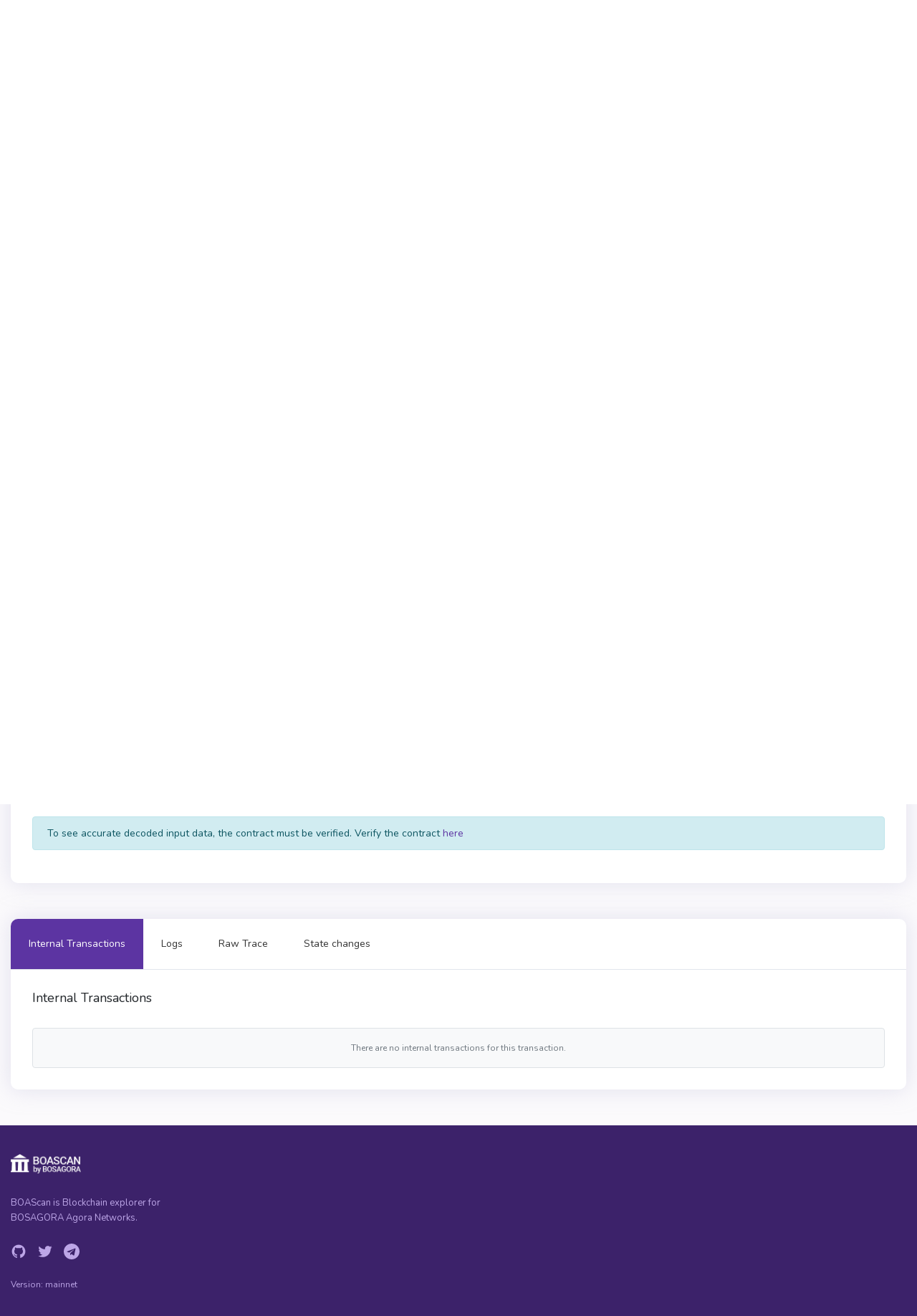

--- FILE ---
content_type: text/html; charset=utf-8
request_url: https://boascan.io/tx/0x2b837909a63630100fd3e23d06f9cf2fc07e3c5535aa043a78ea9bfd5fbb9c32/internal-transactions
body_size: 64329
content:
<!DOCTYPE html>
<html lang="en-US">
  <head>
    <meta charset="utf-8">
    <meta http-equiv="X-UA-Compatible" content="IE=edge">
    <meta name="viewport" content="width=device-width, initial-scale=1">

        <link rel="stylesheet" href="/css/app-aa95a95bf4d367014dfe802b911a298b.css?vsn=d">

    <link rel="preload" href="/js/autocomplete-5f5bbe629d71e142f70a5b68abcfda07.js?vsn=d" as="script">
    <link rel="preload" href="/images/icons/fontawesome/github-085f3d7cc061791dbc3091dd891324d0.svg?vsn=d" as="image" crossorigin>
    <link rel="preload" href="/images/icons/fontawesome/twitter-77c54a1c1b6059dd7d457930bc8d1671.svg?vsn=d" as="image" crossorigin>
    <link rel="preload" href="/images/icons/fontawesome/telegram-b3bc7d8aac69fc737afcd163f23c5dd3.svg?vsn=d" as="image" crossorigin>
    <link rel="preload" href="/images/icons/fontawesome/bar-chart-695c0e001e45371bc2aa623682ee28b4.svg?vsn=d" as="image" crossorigin>
    <link rel="preload" href="/images/icons/fontawesome/info-circle-cc526228a68f0cd74fa6c80b8924d54f.svg?vsn=d" as="image" crossorigin>
    <link rel="preload" href="/images/icons/fontawesome/tag-287add6175476b8324518840bd775fc4.svg?vsn=d" as="image" crossorigin>
    <link rel="preload" href="/css/non-critical-361fee99855ca045610f0f1079622d56.css?vsn=d" as="style" onload="this.onload=null;this.rel='stylesheet'">
    <link rel="stylesheet" href="/css/non-critical-361fee99855ca045610f0f1079622d56.css?vsn=d">

    <link rel="apple-touch-icon" sizes="180x180" href="/images/Bi-256-9b6c014e9ca0877832c7fa214328686d.png?vsn=d">
    <link rel="icon" type="image/svg+xml" sizes="32x32" href="/images/favicon-802c97ce4044921c1e9814958ce46f1f.svg?vsn=d">
    <link rel="icon" type="image/svg+xml" sizes="16x16" href="/images/favicon-802c97ce4044921c1e9814958ce46f1f.svg?vsn=d">
    <link rel="manifest" href="/manifest-b9aa277fcfc34c31db6c7a7ea3469b8c.webmanifest?vsn=d">
    <link rel="mask-icon" href="/safari-pinned-tab-90d0bb297620f535d1d6967b5f6a845f.svg?vsn=d" color="#5bbad5">
    <link rel="shortcut icon" type='image/png' href="/images/Bi-256-9b6c014e9ca0877832c7fa214328686d.png?vsn=d">
    <meta name="msapplication-TileColor" content="#7dd79f">
    <meta name="msapplication-config" content="/browserconfig-a493ba0aa0b8ec8068d786d7248bb92c.xml?vsn=d">
    <meta name="theme-color" content="#ffffff">

  <title>
Transaction 0x2b837909a63630100fd3e23d06f9cf2fc07e3c5535aa043a78ea9bfd5fbb9c32 - BOSagora mainnet BOASCAN
  </title>

  <meta name="description" content="View transaction 0x2b837909a63630100fd3e23d06f9cf2fc07e3c5535aa043a78ea9bfd5fbb9c32 on BOSagora mainnet">
  <meta name="keywords" content="Transaction 0x2b837909a63630100fd3e23d06f9cf2fc07e3c5535aa043a78ea9bfd5fbb9c32, BOSagora mainnet 0x2b837909a63630100fd3e23d06f9cf2fc07e3c5535aa043a78ea9bfd5fbb9c32">

    <script defer data-cfasync="false">
      window.localized = {
        'Blocks Indexed': 'Blocks Indexed',
        'Block Processing': 'Block Mined, awaiting import...',
        'Blocks With Internal Transactions Indexed': 'Blocks With Internal Transactions Indexed',
        'Less than': 'Less than',
        'Market Cap': 'Market Cap',
        'Price': 'Price',
        'Ether': 'BOSAGORA',
        'Tx/day': 'Tx/day'
      }
    </script>
    <!-- Global site tag (gtag.js) - Google Analytics -->
    <script async src="https://www.googletagmanager.com/gtag/js?id=G-SGLFVX2HXL"></script>
    <script>
      window.dataLayer = window.dataLayer || [];
      function gtag(){dataLayer.push(arguments);}
      gtag('js', new Date());
      gtag('config', 'G-SGLFVX2HXL');
    </script>
  </head>

  <body>
    <div class="layout-container">
      <!-- Block for passing backend runtime env variables to frontend -->
      <div id="permanent-dark-mode" class="d-none" >false</div>
      <div id="permanent-light-mode" class="d-none" >false</div>
      <div id="indexer-first-block" class="d-none" ></div>
      <input id="js-chain-id" class="d-none" value="2019" />
      <input id="js-json-rpc" class="d-none" value="" />
      <input id="js-coin-name" class="d-none" value="BOSAGORA" />
      <input id="js-re-captcha-client-key" class="d-none" value="6LdkM5ggAAAAAF5461R74wFExgDPmTHaadsaRfLK" />
      <input id="js-re-captcha-v3-client-key" class="d-none" value="" />
      <input id="js-re-captcha-disabled" class="d-none" value="false" />
      <input id="js-network-path" class="d-none" value="" />
      <!-- -->













<nav class="navbar navbar-dark navbar-expand-lg navbar-primary" data-selector="navbar" id="top-navbar">
  <div class="container-fluid navbar-container">
<a class="navbar-brand" data-test="header_logo" href="/">

        <img class="navbar-logo" id="navbar-logo" src="/images/BOASCAN@2x-ed1c3fef5e8cae51c05a4f91d4b91a50.png?vsn=d" alt="BOSagora mainnet" />



</a>
    <button class="navbar-toggler" type="button" data-toggle="collapse" data-target="#navbarSupportedContent" aria-controls="navbarSupportedContent" aria-expanded="false" aria-label="Toggle navigation">
      <span class="navbar-toggler-icon"></span>
    </button>
    <div class="collapse navbar-collapse" id="navbarSupportedContent">
      <ul class="navbar-nav">

          <li class="nav-item dropdown">
            <a class="nav-link topnav-nav-link dropdown-toggle" href="#" id="navbarBlocksDropdown" role="button" data-toggle="dropdown" aria-haspopup="true" aria-expanded="false">
              <span class="nav-link-icon">
<svg xmlns="http://www.w3.org/2000/svg" width="16" viewBox="0 0 640 512">
<path d="M579.8 267.7c56.5-56.5 56.5-148 0-204.5c-50-50-128.8-56.5-186.3-15.4l-1.6 1.1c-14.4 10.3-17.7 30.3-7.4 44.6s30.3 17.7 44.6 7.4l1.6-1.1c32.1-22.9 76-19.3 103.8 8.6c31.5 31.5 31.5 82.5 0 114L422.3 334.8c-31.5 31.5-82.5 31.5-114 0c-27.9-27.9-31.5-71.8-8.6-103.8l1.1-1.6c10.3-14.4 6.9-34.4-7.4-44.6s-34.4-6.9-44.6 7.4l-1.1 1.6C206.5 251.2 213 330 263 380c56.5 56.5 148 56.5 204.5 0L579.8 267.7zM60.2 244.3c-56.5 56.5-56.5 148 0 204.5c50 50 128.8 56.5 186.3 15.4l1.6-1.1c14.4-10.3 17.7-30.3 7.4-44.6s-30.3-17.7-44.6-7.4l-1.6 1.1c-32.1 22.9-76 19.3-103.8-8.6C74 372 74 321 105.5 289.5L217.7 177.2c31.5-31.5 82.5-31.5 114 0c27.9 27.9 31.5 71.8 8.6 103.9l-1.1 1.6c-10.3 14.4-6.9 34.4 7.4 44.6s34.4 6.9 44.6-7.4l1.1-1.6C433.5 260.8 427 182 377 132c-56.5-56.5-148-56.5-204.5 0L60.2 244.3z"/>
</svg>

              </span>
Blockchain
            </a>
            <div class="dropdown-menu" aria-labelledby="navbarBlockchainDropdown">
              <div class="nav-submenu">
                <span>
Blocks
                </span>
              </div>
<a class="dropdown-item " href="/blocks">Blocks</a>
              <div class="nav-submenu">
                <span>
Transactions
                </span>
              </div>



<a class=" dropdown-item " href="/txs">Validated</a>

<a class="border-bottom dropdown-item " data-test="pending_transactions_link" href="/pending-transactions">Pending</a>

<a class="dropdown-item border-bottom " href="/verified-contracts">Verified contracts</a>

            </div>
          </li>
          <li class="nav-item dropdown">
            <a href="#" role="button" id="navbarTokensDropdown" class="nav-link topnav-nav-link dropdown-toggle" data-toggle="dropdown" aria-haspopup="true" aria-expanded="false">
              <span class="nav-link-icon">
<?xml version="1.0"?>
<svg xmlns="http://www.w3.org/2000/svg" viewBox="0 0 24 24" enable-background="new 0 0 24 24"  width="16" height="16">
    <path fill="#A3A9B5" fill-rule="evenodd" d="M 16.5 0 C 12.357864 0 9 1.790861 9 4 C 9 6.209139 12.357864 8 16.5 8 C 20.642136 8 24 6.209139 24 4 C 24 1.790861 20.642136 0 16.5 0 z M 9.0625 5.5 C 9.0235 5.664 9 5.83 9 6 L 9 7 C 9 7.849 9.49775 8.63325 10.34375 9.28125 C 11.80575 9.57825 13.06825 10.10225 14.03125 10.78125 C 14.80225 10.92425 15.638 11 16.5 11 C 20.642 11 24 9.209 24 7 L 24 6 C 24 5.83 23.9765 5.664 23.9375 5.5 C 23.4755 7.473 20.324 9 16.5 9 C 12.676 9 9.5245 7.473 9.0625 5.5 z M 23.9375 8.5 C 23.4755 10.473 20.324 12 16.5 12 C 16.079 12 15.68325 11.9735 15.28125 11.9375 C 15.74625 12.5585 15.997 13.266 16 14 C 16.166 14.005 16.331 14 16.5 14 C 20.642 14 24 12.209 24 10 L 24 9 C 24 8.83 23.9765 8.664 23.9375 8.5 z M 7.5 10 C 3.358 10 0 11.791 0 14 C 0 16.209 3.358 18 7.5 18 C 11.642 18 15 16.209 15 14 C 15 11.791 11.642 10 7.5 10 z M 23.9375 11.5 C 23.4755 13.473 20.324 15 16.5 15 C 16.331 15 16.166 15.005 16 15 L 16 17 C 16.166 17.005 16.331 17 16.5 17 C 20.642 17 24 15.209 24 13 L 24 12 C 24 11.83 23.9765 11.664 23.9375 11.5 z M 23.9375 14.5 C 23.4755 16.473 20.324 18 16.5 18 C 16.331 18 16.166 18.005 16 18 L 16 20 C 16.166 20.005 16.331 20 16.5 20 C 20.642 20 24 18.209 24 16 L 24 15 C 24 14.83 23.9765 14.664 23.9375 14.5 z M 0.0625 15.5 C 0.0235 15.664 0 15.83 0 16 L 0 17 C 0 19.209 3.358 21 7.5 21 C 11.642 21 15 19.209 15 17 L 15 16 C 15 15.83 14.9765 15.664 14.9375 15.5 C 14.4755 17.473 11.324 19 7.5 19 C 3.676 19 0.5245 17.473 0.0625 15.5 z M 0.0625 18.5 C 0.0235 18.664 0 18.83 0 19 L 0 20 C 0 22.209 3.358 24 7.5 24 C 11.642 24 15 22.209 15 20 L 15 19 C 15 18.83 14.9765 18.664 14.9375 18.5 C 14.4755 20.473 11.324 22 7.5 22 C 3.676 22 0.5245 20.473 0.0625 18.5 z"/>
</svg>

              </span>
Tokens
            </a>
            <div class="dropdown-menu" aria-labeledby="navbarTransactionsDropdown">
<a class="dropdown-item " href="/tokens">All</a>
<a class="dropdown-item " href="/accounts">BOA</a>
            </div>
          </li>


        <li class="nav-item dropdown">
          <a class="nav-link topnav-nav-link active-icon dropdown-toggle" href="#" id="navbarDropdown" role="button" data-toggle="dropdown" aria-haspopup="true" aria-expanded="false">
            <span class="nav-link-icon">
<svg xmlns="http://www.w3.org/2000/svg" width="6" height="6" class="active-dot-icon">
    <circle cx="3" cy="3" r="3" fill="#80d6a1" />
</svg>
            </span>
BOSagora mainnet
          </a>
            <div class="dropdown-menu dropdown-menu-right" aria-labelledby="navbarDropdown">

                <a class="dropdown-item header division">Mainnets</a>

                <a class="dropdown-item" href="https://boascan.io">BOSAgora</a>



                <a class="dropdown-item header division">Testnets</a>

                <a class="dropdown-item" href="https://testnet.boascan.io">BOSagora testnet</a>



            </div>
        </li>
        <!-- Dark mode changer -->

          <button class="dark-mode-changer" id="dark-mode-changer">
            <svg xmlns="http://www.w3.org/2000/svg" width="15" height="16">
              <path fill="#9B62FF" fill-rule="evenodd" d="M14.88 11.578a.544.544 0 0 0-.599-.166 5.7 5.7 0 0 1-1.924.321c-3.259 0-5.91-2.632-5.91-5.866 0-1.947.968-3.759 2.59-4.849a.534.534 0 0 0-.225-.97A5.289 5.289 0 0 0 8.059 0C3.615 0 0 3.588 0 8s3.615 8 8.059 8c2.82 0 5.386-1.423 6.862-3.806a.533.533 0 0 0-.041-.616z"/>
            </svg>
          </button>


      </ul>
<!-- Search navbar -->
<div class="search-form d-lg-flex d-inline-block mobile-search-hide">
	<div class="input-group" style="width: 100%;" title='Search by address, token symbol name, transaction hash, or block number'>
		<div class="form-control search-control me auto mobile-search-hide">
			<input
				id="main-search-autocomplete"
				class="main-search-autocomplete"
				data-test="search_input"
				data-chain-id="2019"
				data-display-token-icons="false"
				type="text"
				tabindex="1"
			>
		</div>
		<div class="input-group-append left">
			<button class="input-group-text" id="search-icon">
<svg viewBox="0 0 16 17" xmlns="http://www.w3.org/2000/svg" width="16" height="17">
    <path fill="#7DD79F" fill-rule="evenodd" d="M15.713 15.727a.982.982 0 0 1-1.388 0l-2.289-2.29C10.773 14.403 9.213 15 7.5 15A7.5 7.5 0 1 1 15 7.5c0 1.719-.602 3.284-1.575 4.55l2.288 2.288a.983.983 0 0 1 0 1.389zM7.5 2a5.5 5.5 0 1 0 0 11 5.5 5.5 0 1 0 0-11z"/>
</svg>

			</button>
		</div>
		<div class="input-group-append right desktop-only">
			<div
			id="slash-icon"
			class="input-group-text border"
			data-placement="bottom"
			data-toggle="tooltip"
			title=""
			data-original-title='Press / and focus will be moved to the search field'
			data-template="<div class='tooltip tooltip-pale-color' role='tooltip'><div class='arrow'></div><div class='tooltip-inner'></div></div>"
			>
			/
			</div>
		</div>
	</div>
	<button class="btn btn-outline-success my-2 my-sm-0 sr-only hidden" type="submit">Search</button>
</div>
    </div>
  </div>
<!-- Search navbar -->
<div class="search-form d-lg-flex d-inline-block mobile-search-show">
	<div class="input-group" style="width: 100%;" title='Search by address, token symbol name, transaction hash, or block number'>
		<div class="form-control search-control me auto mobile-search-show">
			<input
				id="main-search-autocomplete-mobile"
				class="main-search-autocomplete"
				data-test="search_input"
				data-chain-id="2019"
				data-display-token-icons="false"
				type="text"
				tabindex="1"
			>
		</div>
		<div class="input-group-append left">
			<button class="input-group-text" id="search-icon">
<svg viewBox="0 0 16 17" xmlns="http://www.w3.org/2000/svg" width="16" height="17">
    <path fill="#7DD79F" fill-rule="evenodd" d="M15.713 15.727a.982.982 0 0 1-1.388 0l-2.289-2.29C10.773 14.403 9.213 15 7.5 15A7.5 7.5 0 1 1 15 7.5c0 1.719-.602 3.284-1.575 4.55l2.288 2.288a.983.983 0 0 1 0 1.389zM7.5 2a5.5 5.5 0 1 0 0 11 5.5 5.5 0 1 0 0-11z"/>
</svg>

			</button>
		</div>
		<div class="input-group-append right desktop-only">
			<div
			id="slash-icon"
			class="input-group-text border"
			data-placement="bottom"
			data-toggle="tooltip"
			title=""
			data-original-title='Press / and focus will be moved to the search field'
			data-template="<div class='tooltip tooltip-pale-color' role='tooltip'><div class='arrow'></div><div class='tooltip-inner'></div></div>"
			>
			/
			</div>
		</div>
	</div>
	<button class="btn btn-outline-success my-2 my-sm-0 sr-only hidden" type="submit">Search</button>
</div>
</nav>


        <p class="alert alert-info" role="alert"></p>

      <p class="alert alert-danger" role="alert"></p>
      <main class="js-ad-dependant-pt pt-5">
<section class="container">



















<script defer data-cfasync="false" src="/js/text-ad-1fad268414872f19872ee951c7f72454.js?vsn=d"></script>
<div class="ad mb-3" style="display: none;">
<span class='ad-prefix'></span>: <img class="ad-img-url" width=20 height=20 /> <b><span class="ad-name"></span></b> - <span class="ad-short-description"></span> <a class="ad-url"><b><span class="ad-cta-button"></span></a></b>
</div>
<section class="fs-14" data-page="transaction-details" data-page-transaction-hash="0x2b837909a63630100fd3e23d06f9cf2fc07e3c5535aa043a78ea9bfd5fbb9c32">
  <div class="row">
    <div class="col-md-12">
      <!-- Transaction Details -->
      <div class="card js-ad-dependant-mb-3">
        <div class="card-body">



          <h1 class="card-title">
            <div style="display: inline-block; vertical-align: bottom; line-height: 25px;">
Transaction Details





            </div>
          </h1>

          <div class="d-flex flex-row">

          </div>
          <dl class="row">
            <dt class="col-sm-3 col-lg-2 text-muted">
<span
    class="i-tooltip-2 "
    data-boundary="window"
    data-container="body"
    data-html="true"
    data-placement="top"
    data-toggle="tooltip"
    title="Unique character string (TxID) assigned to every verified transaction."
>
    <i class="fa-solid fa-circle-info"></i>
</span>
Transaction Hash
            </dt>
            <dd class="col-sm-9 col-lg-10" style="word-break: break-all;">
              <span class="transaction-details-address" data-test="transaction_detail_hash">0x2b837909a63630100fd3e23d06f9cf2fc07e3c5535aa043a78ea9bfd5fbb9c32 </span>
    <span
        aria-label='Copy Transaction Hash'
        data-clipboard-text='0x2b837909a63630100fd3e23d06f9cf2fc07e3c5535aa043a78ea9bfd5fbb9c32'
        id=''
        class="btn-copy-icon btn-copy-icon-small btn-copy-icon-custom btn-copy-icon-no-borders"
        data-placement='top'
        data-toggle='tooltip'
        title='Copy Txn Hash'
        style=''
    >
        <svg xmlns="http://www.w3.org/2000/svg" viewBox="0 0 32.5 32.5" width="32" height="32">
            <path fill-rule="evenodd" d="M23.5 20.5a1 1 0 0 1-1-1v-9h-9a1 1 0 0 1 0-2h10a1 1 0 0 1 1 1v10a1 1 0 0 1-1 1zm-3-7v10a1 1 0 0 1-1 1h-10a1 1 0 0 1-1-1v-10a1 1 0 0 1 1-1h10a1 1 0 0 1 1 1zm-2 1h-8v8h8v-8z"/>
        </svg>
    </span>
            </dd>
          </dl>
          <!-- Verify in other explorers -->
          <!-- <div>

  <div class="verify-other-explorers">
    <h2>Verify with other Explorers:</h2>
    <div class="verify-other-explorers-row">

  <a href="https://etherscan.io/tx/0x2b837909a63630100fd3e23d06f9cf2fc07e3c5535aa043a78ea9bfd5fbb9c32" class="verify-other-explorers-elem">

  <div class="exp-logo etherscan"></div>
  <div class="exp-content">
    <h3>Etherscan.io</h3>

      <div>https://etherscan.io/tx/0x2b837909a63630100fd3e23d06f9cf2fc07e3c5535aa043a78ea9bfd5fbb9c32</div>

  </div>
</a>

  <a href="https://blockchair.com/ethereum/transaction/0x2b837909a63630100fd3e23d06f9cf2fc07e3c5535aa043a78ea9bfd5fbb9c32" class="verify-other-explorers-elem">

  <div class="exp-logo blockchair"></div>
  <div class="exp-content">
    <h3>Blockchair.com</h3>

      <div>https://blockchair.com/ethereum/transaction/0x2b837909a63630100fd3e23d06f9cf2fc07e3c5535aa043a78ea9bfd5fbb9c32</div>

  </div>
</a>

  <a href="https://www.etherchain.org/tx/0x2b837909a63630100fd3e23d06f9cf2fc07e3c5535aa043a78ea9bfd5fbb9c32" class="verify-other-explorers-elem">

  <div class="exp-logo etherchain"></div>
  <div class="exp-content">
    <h3>Etherchain.org</h3>

      <div>https://www.etherchain.org/tx/0x2b837909a63630100fd3e23d06f9cf2fc07e3c5535aa043a78ea9bfd5fbb9c32</div>

  </div>
</a>
      <a href="#" class="verify-other-explorers-more" data-toggle="modal" data-target="#explorersModal">
        <span data-toggle="tooltip" data-placement="top" data-original-title="Explorers"></span>
        <svg xmlns="http://www.w3.org/2000/svg" width="18" height="4">
            <path fill="#49A2EE" fill-rule="evenodd" d="M16 4a2 2 0 1 1-.001-3.999A2 2 0 0 1 16 4zM9 4A2 2 0 1 1 8.999.001 2 2 0 0 1 9 4zM2 4A2 2 0 1 1 1.999.001 2 2 0 0 1 2 4z" />
        </svg>
      </a>
    </div>
  </div>

  <div class="modal fade" tabindex="-1" role="dialog" id="explorersModal">
    <div class="modal-dialog verify-other-explorers-dialog" role="document">
      <div class="modal-content">
        <div class="modal-header">
          <h5 class="modal-title">Verify with other Explorers</h5>
          <button type="button" class="close" data-dismiss="modal" aria-label="Close">
            <span aria-hidden="true">&times;</span>
          </button>
        </div>
        <div class="modal-body">
          <div class="verify-other-explorers-table">
<div class="verify-other-explorers-modal-row">
  <div class="verify-other-explorers-cell left">
    <span class="exp-logo">
Etherscan.io
    </span>
  </div>
  <div class="verify-other-explorers-cell">
    <span class='link'>

<a href="https://etherscan.io/tx/0x2b837909a63630100fd3e23d06f9cf2fc07e3c5535aa043a78ea9bfd5fbb9c32">https://etherscan.io/t...</a>

    </span>
  </div>
</div>
<div class="verify-other-explorers-modal-row">
  <div class="verify-other-explorers-cell left">
    <span class="exp-logo">
Blockchair.com
    </span>
  </div>
  <div class="verify-other-explorers-cell">
    <span class='link'>

<a href="https://blockchair.com/ethereum/transaction/0x2b837909a63630100fd3e23d06f9cf2fc07e3c5535aa043a78ea9bfd5fbb9c32">https://blockchair.com...</a>

    </span>
  </div>
</div>
<div class="verify-other-explorers-modal-row">
  <div class="verify-other-explorers-cell left">
    <span class="exp-logo">
Etherchain.org
    </span>
  </div>
  <div class="verify-other-explorers-cell">
    <span class='link'>

<a href="https://www.etherchain.org/tx/0x2b837909a63630100fd3e23d06f9cf2fc07e3c5535aa043a78ea9bfd5fbb9c32">https://www.etherchain...</a>

    </span>
  </div>
</div>
          </div>
        </div>
      </div>
    </div>
  </div>

</div>
 -->
          <!-- Result -->
          <dl class="row">
            <dt class="col-sm-3 col-lg-2 text-muted">
<span
    class="i-tooltip-2 "
    data-boundary="window"
    data-container="body"
    data-html="true"
    data-placement="top"
    data-toggle="tooltip"
    title="Current transaction state: Success, Failed (Error), or Pending (In Process)"
>
    <i class="fa-solid fa-circle-info"></i>
</span>
Result
            </dt>
            <dd class="col-sm-9 col-lg-10">

              <span class="mr-4" data-transaction-status="Success">
        <i style="color: #20b760;" class="fa-regular fa-circle-check"></i>
Success</span>
            </dd>
          </dl>
          <!-- Status -->
          <dl class="row">
            <dt class="col-sm-3 col-lg-2 text-muted">
<span
    class="i-tooltip-2 "
    data-boundary="window"
    data-container="body"
    data-html="true"
    data-placement="top"
    data-toggle="tooltip"
    title="The status of the transaction: Confirmed or Unconfirmed."
>
    <i class="fa-solid fa-circle-info"></i>
</span>
Status
            </dt>
            <dd class="col-sm-9 col-lg-10">


              <span class="mr-4">
                <span data-transaction-status="Confirmed">

<div class="bs-label success large">
Confirmed
</div></span>


                  <span class="bs-label large ml-2 confirmations-label">Confirmed by <span data-selector="block-confirmations">7,634,039</span> </span>

              </span>
            </dd>
          </dl>
          <!-- Revert reason -->

          <!-- Block -->
          <dl class="row">
            <dt class="col-sm-3 col-lg-2 text-muted">
<span
    class="i-tooltip-2 "
    data-boundary="window"
    data-container="body"
    data-html="true"
    data-placement="top"
    data-toggle="tooltip"
    title="Block number containing the transaction."
>
    <i class="fa-solid fa-circle-info"></i>
</span>
Block</dt>
            <dd class="col-sm-9 col-lg-10" data-selector="block-number">

<a class="transaction__link" href="/block/1456678">1456678</a>

            </dd>
          </dl>
          <!-- Timestamp -->

            <dl class="row">
              <dt class="col-sm-3 col-lg-2 text-muted">
<span
    class="i-tooltip-2 "
    data-boundary="window"
    data-container="body"
    data-html="true"
    data-placement="top"
    data-toggle="tooltip"
    title="Date &amp; time of transaction inclusion, including length of time for confirmation."
>
    <i class="fa-solid fa-circle-info"></i>
</span>
Timestamp
              </dt>
              <dd class="col-sm-9 col-lg-10" data-selector="block-timestamp">
                <i class="fa-regular fa-clock"></i>
                <span>
                  <span data-from-now="2023-02-18T16:33:17.000000Z"></span>
                </span>

                    | Confirmed within &lt;= 12.121 seconds

              </dd>
            </dl>

          <!-- Transaction Action -->


          <!-- From -->
          <dl class="row">
            <dt class="col-sm-3 col-lg-2 text-muted">
<span
    class="i-tooltip-2 "
    data-boundary="window"
    data-container="body"
    data-html="true"
    data-placement="top"
    data-toggle="tooltip"
    title="Address (external or contract) sending the transaction."
>
    <i class="fa-solid fa-circle-info"></i>
</span>
From</dt>
            <dd class="col-sm-9 col-lg-10">


<a data-test="address_hash_link" href="/address/0xc2679f1322936E7B1c0F4b0Ac707B111c65F94ab">
<span class="" data-address-hash="0xc2679f1322936E7B1c0F4b0Ac707B111c65F94ab">


      <span class="d-none d-md-none d-xl-inline">0xc2679f1322936E7B1c0F4b0Ac707B111c65F94ab</span>
      <span class="d-md-inline-block d-xl-none">0xc2679f–5f94ab</span>


</span>

</a>





    <span
        aria-label='Copy From Address'
        data-clipboard-text='0xc2679f1322936E7B1c0F4b0Ac707B111c65F94ab'
        id=''
        class="btn-copy-icon btn-copy-icon-small btn-copy-icon-custom btn-copy-icon-no-borders"
        data-placement='top'
        data-toggle='tooltip'
        title='Copy From Address'
        style=''
    >
        <svg xmlns="http://www.w3.org/2000/svg" viewBox="0 0 32.5 32.5" width="32" height="32">
            <path fill-rule="evenodd" d="M23.5 20.5a1 1 0 0 1-1-1v-9h-9a1 1 0 0 1 0-2h10a1 1 0 0 1 1 1v10a1 1 0 0 1-1 1zm-3-7v10a1 1 0 0 1-1 1h-10a1 1 0 0 1-1-1v-10a1 1 0 0 1 1-1h10a1 1 0 0 1 1 1zm-2 1h-8v8h8v-8z"/>
        </svg>
    </span>
            </dd>
          </dl>
          <!-- To -->


          <dl class="row">
            <dt class="col-sm-3 col-lg-2 text-muted">
<span
    class="i-tooltip-2 "
    data-boundary="window"
    data-container="body"
    data-html="true"
    data-placement="top"
    data-toggle="tooltip"
    title="Address (external or contract) receiving the transaction."
>
    <i class="fa-solid fa-circle-info"></i>
</span>

Interacted With (To)

            </dt>
            <dd class="col-sm-9 col-lg-10">



<a data-test="address_hash_link" href="/address/0xC26Dd0f6e94afE288a2dd5D300F4dDaA0D93D9CB">
<span class="contract-address" data-address-hash="0xC26Dd0f6e94afE288a2dd5D300F4dDaA0D93D9CB">


      <span class="d-none d-md-none d-xl-inline">0xC26Dd0f6e94afE288a2dd5D300F4dDaA0D93D9CB</span>
      <span class="d-md-inline-block d-xl-none">0xc26dd0–93d9cb</span>


</span>

</a>





    <span
        aria-label='Copy To Address'
        data-clipboard-text='0xC26Dd0f6e94afE288a2dd5D300F4dDaA0D93D9CB'
        id=''
        class="btn-copy-icon btn-copy-icon-small btn-copy-icon-custom btn-copy-icon-no-borders"
        data-placement='top'
        data-toggle='tooltip'
        title='Copy To Address'
        style=''
    >
        <svg xmlns="http://www.w3.org/2000/svg" viewBox="0 0 32.5 32.5" width="32" height="32">
            <path fill-rule="evenodd" d="M23.5 20.5a1 1 0 0 1-1-1v-9h-9a1 1 0 0 1 0-2h10a1 1 0 0 1 1 1v10a1 1 0 0 1-1 1zm-3-7v10a1 1 0 0 1-1 1h-10a1 1 0 0 1-1-1v-10a1 1 0 0 1 1-1h10a1 1 0 0 1 1 1zm-2 1h-8v8h8v-8z"/>
        </svg>
    </span>

            </dd>
          </dl>


          <!-- Value -->
          <dl class="row">
            <dt class="col-sm-3 col-lg-2 text-muted">
<span
    class="i-tooltip-2 "
    data-boundary="window"
    data-container="body"
    data-html="true"
    data-placement="top"
    data-toggle="tooltip"
    title="Value sent in the native token (and USD) if applicable."
>
    <i class="fa-solid fa-circle-info"></i>
</span>
Value
            </dt>
            <dd class="col-sm-9 col-lg-10"> 40,000 BOSAGORA

            </dd>
          </dl>
          <!-- Transaction Fee -->
          <dl class="row">
            <dt class="col-sm-3 col-lg-2 text-muted">
<span
    class="i-tooltip-2 "
    data-boundary="window"
    data-container="body"
    data-html="true"
    data-placement="top"
    data-toggle="tooltip"
    title="Total transaction fee."
>
    <i class="fa-solid fa-circle-info"></i>
</span>
Transaction Fee
            </dt>
            <dd class="col-sm-9 col-lg-10">
0.000143959500671811 BOSAGORA

            </dd>
          </dl>
          <!-- Gas Price -->
          <dl class="row">
            <dt class="col-sm-3 col-lg-2 text-muted">
<span
    class="i-tooltip-2 "
    data-boundary="window"
    data-container="body"
    data-html="true"
    data-placement="top"
    data-toggle="tooltip"
    title="Price per unit of gas specified by the sender. Higher gas prices can prioritize transaction inclusion during times of high usage."
>
    <i class="fa-solid fa-circle-info"></i>
</span>
Gas Price
            </dt>
            <dd class="col-sm-9 col-lg-10"> 1.500000007 Gwei </dd>
          </dl>

            <dl class="row">
              <dt class="col-sm-3 col-lg-2 text-muted">
<span
    class="i-tooltip-2 "
    data-boundary="window"
    data-container="body"
    data-html="true"
    data-placement="top"
    data-toggle="tooltip"
    title="Transaction type, introduced in EIP-2718."
>
    <i class="fa-solid fa-circle-info"></i>
</span>
Transaction Type
              </dt>
              <dd class="col-sm-9 col-lg-10"> 2 (EIP-1559) </dd>
            </dl>

          <hr>
          <!-- Gas Limit -->
          <dl class="row">
            <dt class="col-sm-3 col-lg-2 text-muted">
<span
    class="i-tooltip-2 "
    data-boundary="window"
    data-container="body"
    data-html="true"
    data-placement="top"
    data-toggle="tooltip"
    title="Maximum gas amount approved for the transaction."
>
    <i class="fa-solid fa-circle-info"></i>
</span>
Gas Limit
            </dt>
            <dd class="col-sm-9 col-lg-10"> 95,973 </dd>
          </dl>

            <dl class="row">
              <dt class="col-sm-3 col-lg-2 text-muted">
<span
    class="i-tooltip-2 "
    data-boundary="window"
    data-container="body"
    data-html="true"
    data-placement="top"
    data-toggle="tooltip"
    title="Maximum total amount per unit of gas a user is willing to pay for a transaction, including base fee and priority fee."
>
    <i class="fa-solid fa-circle-info"></i>
</span>
Max Fee per Gas
              </dt>
              <dd class="col-sm-9 col-lg-10"> 1.500000008 Gwei </dd>
            </dl>


            <dl class="row">
              <dt class="col-sm-3 col-lg-2 text-muted">
<span
    class="i-tooltip-2 "
    data-boundary="window"
    data-container="body"
    data-html="true"
    data-placement="top"
    data-toggle="tooltip"
    title="User defined maximum fee (tip) per unit of gas paid to validator for transaction prioritization."
>
    <i class="fa-solid fa-circle-info"></i>
</span>
Max Priority Fee per Gas
              </dt>
              <dd class="col-sm-9 col-lg-10"> 1.5 Gwei </dd>
            </dl>


            <dl class="row">
              <dt class="col-sm-3 col-lg-2 text-muted">
<span
    class="i-tooltip-2 "
    data-boundary="window"
    data-container="body"
    data-html="true"
    data-placement="top"
    data-toggle="tooltip"
    title="User-defined tip sent to validator for transaction priority/inclusion."
>
    <i class="fa-solid fa-circle-info"></i>
</span>
Priority Fee / Tip
              </dt>
              <dd class="col-sm-9 col-lg-10"> 0.0001439595 BOSAGORA </dd>
            </dl>


            <dl class="row">
              <dt class="col-sm-3 col-lg-2 text-muted">
<span
    class="i-tooltip-2 "
    data-boundary="window"
    data-container="body"
    data-html="true"
    data-placement="top"
    data-toggle="tooltip"
    title="Amount of BOSAGORA burned for this transaction. Equals Block Base Fee per Gas * Gas Used."
>
    <i class="fa-solid fa-circle-info"></i>
</span>
Transaction Burnt Fee
              </dt>
              <dd class="col-sm-9 col-lg-10"><i class="fa-solid fa-fire i-tooltip-2"></i> 0.000000000000671811 BOSAGORA

              </dd>
            </dl>

          <!-- Gas Used by Transaction -->
          <dl class="row">
            <dt class="col-sm-3 col-lg-2 text-muted transaction-gas-used">
<span
    class="i-tooltip-2 "
    data-boundary="window"
    data-container="body"
    data-html="true"
    data-placement="top"
    data-toggle="tooltip"
    title="Actual gas amount used by the transaction."
>
    <i class="fa-solid fa-circle-info"></i>
</span>
Gas Used by Transaction
            </dt>

            <dd class="col-sm-9 col-lg-10"> 95,973 | 100%</dd>
          </dl>
          <!-- Nonce, Index in Block -->
          <dl class="row">
            <dt class="col-sm-3 col-lg-2 text-muted">
<span
    class="i-tooltip-2 "
    data-boundary="window"
    data-container="body"
    data-html="true"
    data-placement="top"
    data-toggle="tooltip"
    title="Transaction number from the sending address. Each transaction sent from an address increments the nonce by 1."
>
    <i class="fa-solid fa-circle-info"></i>
</span>
Nonce<span class="index-label ml-2"
                                          data-toggle="tooltip"
                                          title="Index position of Transaction in the block.">Position</span>
            </dt>
            <dd class="col-sm-9 col-lg-10"> 2<span class="index-label ml-2">1</span> </dd>
          </dl>

            <dl class="row">
              <dt class="col-sm-3 col-lg-2 text-muted">
<span
    class="i-tooltip-2 "
    data-boundary="window"
    data-container="body"
    data-html="true"
    data-placement="top"
    data-toggle="tooltip"
    title="Binary data included with the transaction. See input / logs below for additional info."
>
    <i class="fa-solid fa-circle-info"></i>
</span>
Raw Input
              </dt>
              <dd class="col-sm-9 col-lg-10">
                <div class="d-flex mb-3 justify-content-between">
                  <!-- Dropdown -->
                  <div class="dropdown">
                    <button class="btn-dropdown-line large dropdown-toggle" type="button" id="tx-input-decoding-button" data-toggle="dropdown" aria-haspopup="true" aria-expanded="false">
Hex (Default)
                    </button>
                    <div class="dropdown-menu" aria-labelledby="transaction-input-decoding-button">
                      <a href class="dropdown-item large tx-input-dropdown" data-target=".tx-raw-input" data-target-to-hide=".tx-utf8-input" id="tx-dropdown-raw">
Hex (Default)
                      </a>
                      <a href class="dropdown-item large tx-input-dropdown" data-target=".tx-utf8-input" data-target-to-hide=".tx-raw-input" id="tx-dropdown-utf8">
UTF-8
                      </a>
                    </div>
                  </div>
                  <div class="btn-copy-tx-raw-input-container">
                    <!-- Copy Hex input -->
    <span
        aria-label='Copy Value'
        data-clipboard-text='[base64]'
        id='tx-raw-input'
        class="btn-copy-icon btn-copy-icon-small btn-copy-icon-no-borders btn-copy-icon-ml-0 btn-copy-tx-raw-input tx-raw-input"
        data-placement='top'
        data-toggle='tooltip'
        title='Copy Txn Hex Input'
        style=''
    >
        <svg xmlns="http://www.w3.org/2000/svg" viewBox="0 0 32.5 32.5" width="32" height="32">
            <path fill-rule="evenodd" d="M23.5 20.5a1 1 0 0 1-1-1v-9h-9a1 1 0 0 1 0-2h10a1 1 0 0 1 1 1v10a1 1 0 0 1-1 1zm-3-7v10a1 1 0 0 1-1 1h-10a1 1 0 0 1-1-1v-10a1 1 0 0 1 1-1h10a1 1 0 0 1 1 1zm-2 1h-8v8h8v-8z"/>
        </svg>
    </span>
                    <!-- Copy UTF-8 input  -->
    <span
        aria-label='Copy Value'
        data-clipboard-text='�F                               �                                                             @��I�b2��XÌ@�;)�����T�#���                              �                               0�C��
��}=uJ���Ug�,W��=�x �V��6�&#39;��Ă�j
�                                                 �hk^��J�TI�r�xh3��p�]���b�[��                               `��n&gt;&lt;�޿��wkȶ�Vt��a5��Se�5S�~���(�&gt;��- ���� ��i
��xK���,�$W�c��qʇ���MjW(*2 tZ            ��I��pa����ߙY�ۧ?                               `�U� �s|�g�C�W2h���H��c��e                               `�{��&#39;�||��I��Kh=zWuz�B1����]v̿�}~ջ��P����ї���ٍ�����x֦5m+�Wz���� &quot;���߽�Io�$�WG�'
        id=''
        class="btn-copy-icon btn-copy-icon-small btn-copy-icon-no-borders btn-copy-icon-ml-0 btn-copy-tx-raw-input tx-utf8-input"
        data-placement='top'
        data-toggle='tooltip'
        title='Copy Txn UTF-8 Input'
        style='display: none;'
    >
        <svg xmlns="http://www.w3.org/2000/svg" viewBox="0 0 32.5 32.5" width="32" height="32">
            <path fill-rule="evenodd" d="M23.5 20.5a1 1 0 0 1-1-1v-9h-9a1 1 0 0 1 0-2h10a1 1 0 0 1 1 1v10a1 1 0 0 1-1 1zm-3-7v10a1 1 0 0 1-1 1h-10a1 1 0 0 1-1-1v-10a1 1 0 0 1 1-1h10a1 1 0 0 1 1 1zm-2 1h-8v8h8v-8z"/>
        </svg>
    </span>
                  </div>
                </div>
                <!-- Textarea -->
                <div class="tx-raw-input">
                  <div class="tile tile-muted">
                    <pre class="pre-scrollable pre-scrollable-shorty pre-wrap mb-0"><code>[base64]</code></pre>
                  </div>
                </div>
                <!-- Textfield -->
                <div class="tx-utf8-input" style="display: none;">
                  <div class="tile tile-muted">
                    <pre class="pre-scrollable pre-scrollable-shorty pre-wrap mb-0"><code>�F                               �                                                             @��I�b2��XÌ@�;)�����T�#���                              �                               0�C��
��}=uJ���Ug�,W��=�x �V��6�&#39;��Ă�j
�                                                 �hk^��J�TI�r�xh3��p�]���b�[��                               `��n&gt;&lt;�޿��wkȶ�Vt��a5��Se�5S�~���(�&gt;��- ���� ��i
��xK���,�$W�c��qʇ���MjW(*2 tZ            ��I��pa����ߙY�ۧ?                               `�U� �s|�g�C�W2h���H��c��e                               `�{��&#39;�||��I��Kh=zWuz�B1����]v̿�}~ջ��P����ї���ٍ�����x֦5m+�Wz���� &quot;���߽�Io�$�WG�</code></pre>
                  </div>
                </div>
              </dd>
            </dl>

        </div>
      </div>
    </div>
  </div>
<!-- Coinzilla Banner 728x90 -->
<script async src="https://coinzillatag.com/lib/display.js"></script>
<div class="ad-container mb-2" style="display: none;">
    <div class="coinzilla" data-zone="C-26660bf627543e46851"></div>
</div>
<script defer data-cfasync="false" src="/js/banner-c51ac0e83501098d8b4789d4686be03e.js?vsn=d"></script>

    <div class="row">
      <div class="col-md-12">
<div class="card">
  <div class="card-body">
    <h1 class="card-title">Input </h1>
    <!-- Input -->

    <div class="alert alert-info">
To see accurate decoded input data, the contract must be verified.


Verify the contract <a href="/address/0xc26dd0f6e94afe288a2dd5d300f4ddaa0d93d9cb/contract_verifications/new">here</a>

    </div>


  </div>
</div>

      </div>
    </div>

  <script defer data-cfasync="false" src="/js/transaction-c4ef53039a1cb3e3fb1ce50d861fdab8.js?vsn=d"></script>
</section>

  <div class="card">
<div id="transaction-tabs" class="card-tabs js-card-tabs">

<a class="card-tab active" href="/tx/0x2b837909a63630100fd3e23d06f9cf2fc07e3c5535aa043a78ea9bfd5fbb9c32/internal-transactions">Internal Transactions</a>
<a class="card-tab " data-test="transaction_logs_link" href="/tx/0x2b837909a63630100fd3e23d06f9cf2fc07e3c5535aa043a78ea9bfd5fbb9c32/logs">Logs</a>
<a class="card-tab " href="/tx/0x2b837909a63630100fd3e23d06f9cf2fc07e3c5535aa043a78ea9bfd5fbb9c32/raw-trace">Raw Trace</a>
<a class="card-tab " href="/tx/0x2b837909a63630100fd3e23d06f9cf2fc07e3c5535aa043a78ea9bfd5fbb9c32/state">State changes</a>
</div>

    <div class="card-body" data-async-load data-async-listing="/tx/0x2b837909a63630100fd3e23d06f9cf2fc07e3c5535aa043a78ea9bfd5fbb9c32/internal-transactions">
      <h1 class="card-title list-title-description">Internal Transactions</h1>

      <div class="list-top-pagination-container-wrapper">
<div 
class='pagination-container position-top '
data-pagination-container>

    <!-- Pagination -->
    <ul class="pagination">
        <!-- First -->
        <li class="page-item">
          <a
                disabled
                class="page-link"
                href
                data-first-page-button
            >First</a>
        </li>
        <!-- Previous -->
        <li class="page-item">
            <a
disabled
                class="page-link"
                href=''
data-prev-page-button
            >
                <svg xmlns="http://www.w3.org/2000/svg" width="6" height="10">
                    <path fill-rule="evenodd" d="M2.358 5l3.357 3.358a.959.959 0 1 1-1.357 1.357L.502 5.859c-.076-.042-.153-.08-.217-.144A.949.949 0 0 1 .011 5a.949.949 0 0 1 .274-.715c.064-.064.142-.102.217-.145L4.358.285a.959.959 0 1 1 1.357 1.357L2.358 5z"/>
                </svg>
            </a>
        </li>
        <!-- Page X of XX -->
        <li class="page-item"><a class="page-link no-hover" href data-page-number>Page 1 </a></li>
        <!-- Next -->
        <li class="page-item">
            <a
disabled
                class="page-link"
                href=''
data-next-page-button
            >
                <svg xmlns="http://www.w3.org/2000/svg" width="6" height="10">
                    <path fill-rule="evenodd" d="M5.715 5.715c-.064.064-.141.102-.217.144L1.642 9.715A.959.959 0 1 1 .285 8.358L3.642 5 .285 1.642A.959.959 0 1 1 1.642.285L5.498 4.14c.075.043.153.081.217.145A.949.949 0 0 1 5.989 5a.949.949 0 0 1-.274.715z"/>
                </svg>
            </a>
        </li>
        <!-- Last -->

    </ul>
</div>

      </div>

      <button data-error-message class="alert alert-danger col-12 text-left" style="display: none;">
        <span href="#" class="alert-link">Something went wrong, click to reload.</span>
      </button>
      <div data-empty-response-message style="display: none;">
        <div class="tile tile-muted text-center" data-selector="empty-logs-list">
There are no internal transactions for this transaction.
        </div>
      </div>

      <div data-items>
<div data-loading-message data-selector="loading-message" class="tile tile-type-loading">
  <div class="row tile-body">
    <div class="tile-transaction-type-block col-md-2 d-flex flex-row flex-md-column">
      <span class="tile-label">
        <span class="tile-loader tile-label-loader"></span>
      </span>
      <span class="tile-status-label ml-2 ml-md-0">
        <span class="tile-loader tile-label-loader"></span>
      </span>
    </div>
    <div class="col-md-7 col-lg-8 d-flex flex-column pr-2 pr-sm-2 pr-md-0">
      <span class="tile-loader tile-address-loader"></span>
      <span class="tile-loader tile-address-loader"></span>
    </div>
    <div class="col-md-3 col-lg-2 d-flex flex-row flex-md-column flex-nowrap justify-content-center text-md-right mt-3 mt-md-0 tile-bottom">
      <span class="mr-2 mr-md-0 order-1">
        <span class="tile-loader tile-label-loader"></span>
      </span>
      <span class="mr-2 mr-md-0 order-2">
        <span class="tile-loader tile-label-loader"></span>
      </span>
    </div>
  </div>
</div>
<div data-loading-message data-selector="loading-message" class="tile tile-type-loading">
  <div class="row tile-body">
    <div class="tile-transaction-type-block col-md-2 d-flex flex-row flex-md-column">
      <span class="tile-label">
        <span class="tile-loader tile-label-loader"></span>
      </span>
      <span class="tile-status-label ml-2 ml-md-0">
        <span class="tile-loader tile-label-loader"></span>
      </span>
    </div>
    <div class="col-md-7 col-lg-8 d-flex flex-column pr-2 pr-sm-2 pr-md-0">
      <span class="tile-loader tile-address-loader"></span>
      <span class="tile-loader tile-address-loader"></span>
    </div>
    <div class="col-md-3 col-lg-2 d-flex flex-row flex-md-column flex-nowrap justify-content-center text-md-right mt-3 mt-md-0 tile-bottom">
      <span class="mr-2 mr-md-0 order-1">
        <span class="tile-loader tile-label-loader"></span>
      </span>
      <span class="mr-2 mr-md-0 order-2">
        <span class="tile-loader tile-label-loader"></span>
      </span>
    </div>
  </div>
</div>
<div data-loading-message data-selector="loading-message" class="tile tile-type-loading">
  <div class="row tile-body">
    <div class="tile-transaction-type-block col-md-2 d-flex flex-row flex-md-column">
      <span class="tile-label">
        <span class="tile-loader tile-label-loader"></span>
      </span>
      <span class="tile-status-label ml-2 ml-md-0">
        <span class="tile-loader tile-label-loader"></span>
      </span>
    </div>
    <div class="col-md-7 col-lg-8 d-flex flex-column pr-2 pr-sm-2 pr-md-0">
      <span class="tile-loader tile-address-loader"></span>
      <span class="tile-loader tile-address-loader"></span>
    </div>
    <div class="col-md-3 col-lg-2 d-flex flex-row flex-md-column flex-nowrap justify-content-center text-md-right mt-3 mt-md-0 tile-bottom">
      <span class="mr-2 mr-md-0 order-1">
        <span class="tile-loader tile-label-loader"></span>
      </span>
      <span class="mr-2 mr-md-0 order-2">
        <span class="tile-loader tile-label-loader"></span>
      </span>
    </div>
  </div>
</div>
<div data-loading-message data-selector="loading-message" class="tile tile-type-loading">
  <div class="row tile-body">
    <div class="tile-transaction-type-block col-md-2 d-flex flex-row flex-md-column">
      <span class="tile-label">
        <span class="tile-loader tile-label-loader"></span>
      </span>
      <span class="tile-status-label ml-2 ml-md-0">
        <span class="tile-loader tile-label-loader"></span>
      </span>
    </div>
    <div class="col-md-7 col-lg-8 d-flex flex-column pr-2 pr-sm-2 pr-md-0">
      <span class="tile-loader tile-address-loader"></span>
      <span class="tile-loader tile-address-loader"></span>
    </div>
    <div class="col-md-3 col-lg-2 d-flex flex-row flex-md-column flex-nowrap justify-content-center text-md-right mt-3 mt-md-0 tile-bottom">
      <span class="mr-2 mr-md-0 order-1">
        <span class="tile-loader tile-label-loader"></span>
      </span>
      <span class="mr-2 mr-md-0 order-2">
        <span class="tile-loader tile-label-loader"></span>
      </span>
    </div>
  </div>
</div>
<div data-loading-message data-selector="loading-message" class="tile tile-type-loading">
  <div class="row tile-body">
    <div class="tile-transaction-type-block col-md-2 d-flex flex-row flex-md-column">
      <span class="tile-label">
        <span class="tile-loader tile-label-loader"></span>
      </span>
      <span class="tile-status-label ml-2 ml-md-0">
        <span class="tile-loader tile-label-loader"></span>
      </span>
    </div>
    <div class="col-md-7 col-lg-8 d-flex flex-column pr-2 pr-sm-2 pr-md-0">
      <span class="tile-loader tile-address-loader"></span>
      <span class="tile-loader tile-address-loader"></span>
    </div>
    <div class="col-md-3 col-lg-2 d-flex flex-row flex-md-column flex-nowrap justify-content-center text-md-right mt-3 mt-md-0 tile-bottom">
      <span class="mr-2 mr-md-0 order-1">
        <span class="tile-loader tile-label-loader"></span>
      </span>
      <span class="mr-2 mr-md-0 order-2">
        <span class="tile-loader tile-label-loader"></span>
      </span>
    </div>
  </div>
</div>
      </div>
<div 
class='pagination-container  position-bottom'
data-pagination-container>

    <!-- Pagination -->
    <ul class="pagination">
        <!-- First -->
        <li class="page-item">
          <a
                disabled
                class="page-link"
                href
                data-first-page-button
            >First</a>
        </li>
        <!-- Previous -->
        <li class="page-item">
            <a
disabled
                class="page-link"
                href=''
data-prev-page-button
            >
                <svg xmlns="http://www.w3.org/2000/svg" width="6" height="10">
                    <path fill-rule="evenodd" d="M2.358 5l3.357 3.358a.959.959 0 1 1-1.357 1.357L.502 5.859c-.076-.042-.153-.08-.217-.144A.949.949 0 0 1 .011 5a.949.949 0 0 1 .274-.715c.064-.064.142-.102.217-.145L4.358.285a.959.959 0 1 1 1.357 1.357L2.358 5z"/>
                </svg>
            </a>
        </li>
        <!-- Page X of XX -->
        <li class="page-item"><a class="page-link no-hover" href data-page-number>Page 1 </a></li>
        <!-- Next -->
        <li class="page-item">
            <a
disabled
                class="page-link"
                href=''
data-next-page-button
            >
                <svg xmlns="http://www.w3.org/2000/svg" width="6" height="10">
                    <path fill-rule="evenodd" d="M5.715 5.715c-.064.064-.141.102-.217.144L1.642 9.715A.959.959 0 1 1 .285 8.358L3.642 5 .285 1.642A.959.959 0 1 1 1.642.285L5.498 4.14c.075.043.153.081.217.145A.949.949 0 0 1 5.989 5a.949.949 0 0 1-.274.715z"/>
                </svg>
            </a>
        </li>
        <!-- Last -->

    </ul>
</div>

    </div>
  </div>
  <script defer data-cfasync="false" src="/js/token-transfers-toggle-653b6375d561458179c2b729d2965077.js?vsn=d"></script>
</section>

      </main>
<footer class="footer">
  <div class="footer-body container">
    <!-- Logo -->
    <div class="row footer-logo-row">
      <div class="col-md-12">
<a class="footer-brand" href="/">

            <img class="footer-logo" src="/images/BOASCAN@2x-ed1c3fef5e8cae51c05a4f91d4b91a50.png?vsn=d" alt="BOSagora mainnet" />


</a>
      </div>
    </div>


    <div class="row">
      <div class="col-xs-12 col-lg-3">
        <p class="footer-info-text">BOAScan is Blockchain explorer for BOSAGORA Agora Networks.</p>
        <div class="footer-social-icons">
          <a href="https://github.com/bosagora" rel="noreferrer" target="_blank" class="footer-social-icon" title='Github'>
            <div class="footer-social-icon-container fontawesome-icon github"></div>
          </a>
          <a href="https://twitter.com/bosagora1" rel="noreferrer" target="_blank" class="footer-social-icon" title='Twitter'>
            <div class="footer-social-icon-container fontawesome-icon twitter"></div>
          </a>

            <a href="https://t.me/bosagora_eng" rel="noreferrer" target="_blank" class="footer-social-icon" title='Telegram'>
              <div class="footer-social-icon-container fontawesome-icon telegram"></div>
            </a>

        </div>
      </div>

    </div>


      <div>
Version: mainnet
      </div>

  </div>
</footer>

    </div>

<div class="modal fade" id="errorStatusModal" tabindex="-1" role="dialog" aria-hidden="true">
  <div class="modal-dialog modal-dialog-centered modal-status" role="document">
    <div class="modal-content">
      <div class="modal-status-graph modal-status-graph-error">
<svg xmlns="http://www.w3.org/2000/svg" width="85" height="86">
    <defs>
        <filter id="errora" width="85" height="86" x="0" y="0" filterUnits="userSpaceOnUse">
            <feOffset dy="6" in="SourceAlpha"/>
            <feGaussianBlur result="blurOut" stdDeviation="3.464"/>
            <feFlood flood-color="#C80A40" result="floodOut"/>
            <feComposite in="floodOut" in2="blurOut" operator="atop"/>
            <feComponentTransfer>
                <feFuncA slope=".6" type="linear"/>
            </feComponentTransfer>
            <feMerge>
                <feMergeNode/>
                <feMergeNode in="SourceGraphic"/>
            </feMerge>
        </filter>
        <filter id="errorb">
            <feOffset dy="-4" in="SourceAlpha"/>
            <feGaussianBlur result="blurOut" stdDeviation="2.828"/>
            <feFlood flood-color="#FF0D51" result="floodOut"/>
            <feComposite in="floodOut" in2="blurOut" operator="out" result="compOut"/>
            <feComposite in="compOut" in2="SourceAlpha" operator="in"/>
            <feComponentTransfer>
                <feFuncA slope=".5" type="linear"/>
            </feComponentTransfer>
            <feBlend in2="SourceGraphic"/>
        </filter>
    </defs>
    <path fill="#FFF" fill-rule="evenodd" d="M54.738 36.969L70.342 52.58c3.521 3.524 3.521 9.237 0 12.76a9.015 9.015 0 0 1-12.754 0L41.984 49.729 26.381 65.34a9.015 9.015 0 0 1-12.754 0c-3.522-3.523-3.522-9.236 0-12.76l15.604-15.611-15.572-15.58c-3.522-3.524-3.522-9.237 0-12.76a9.013 9.013 0 0 1 12.753 0l15.572 15.58 15.572-15.58a9.015 9.015 0 0 1 12.754 0c3.522 3.523 3.522 9.236 0 12.76l-15.572 15.58z" filter="url(#errorb)"/>
</svg>

      </div>
<button type="button" class="close close-modal" data-dismiss="modal" aria-label="Close">
    <svg xmlns="http://www.w3.org/2000/svg" width="18" height="18">
        <path fill-rule="evenodd" d="M10.435 8.983l7.261 7.261a1.027 1.027 0 1 1-1.452 1.452l-7.261-7.261-7.262 7.262a1.025 1.025 0 1 1-1.449-1.45l7.262-7.261L.273 1.725A1.027 1.027 0 1 1 1.725.273l7.261 7.261 7.23-7.231a1.025 1.025 0 1 1 1.449 1.45l-7.23 7.23z"/>
    </svg>
</button>
      <div class="modal-body modal-status-body">
        <h2 class="modal-status-title"></h2>
        <p class="modal-status-text" style="word-break: break-all;"></p>
        <div class="modal-status-button-wrapper">

            <button class="btn-line" type="button" data-dismiss="modal">
              <span class="btn-line-text">Ok</span>
            </button>

        </div>
      </div>
    </div>
  </div>
</div><div class="modal fade" id="warningStatusModal" tabindex="-1" role="dialog" aria-hidden="true">
  <div class="modal-dialog modal-dialog-centered modal-status" role="document">
    <div class="modal-content">
      <div class="modal-status-graph modal-status-graph-warning">
<svg xmlns="http://www.w3.org/2000/svg" width="43" height="85">
    <defs>
        <filter id="warninga" width="43" height="85" x="0" y="0" filterUnits="userSpaceOnUse">
            <feOffset dy="6" in="SourceAlpha"/>
            <feGaussianBlur result="blurOut" stdDeviation="3.464"/>
            <feFlood flood-color="#C16502" result="floodOut"/>
            <feComposite in="floodOut" in2="blurOut" operator="atop"/>
            <feComponentTransfer>
                <feFuncA slope=".6" type="linear"/>
            </feComponentTransfer>
            <feMerge>
                <feMergeNode/>
                <feMergeNode in="SourceGraphic"/>
            </feMerge>
        </filter>
        <filter id="warningb">
            <feOffset dy="-4" in="SourceAlpha"/>
            <feGaussianBlur result="blurOut" stdDeviation="2.828"/>
            <feFlood flood-color="#FF8502" result="floodOut"/>
            <feComposite in="floodOut" in2="blurOut" operator="out" result="compOut"/>
            <feComposite in="compOut" in2="SourceAlpha" operator="in"/>
            <feComponentTransfer>
                <feFuncA slope=".5" type="linear"/>
            </feComponentTransfer>
            <feBlend in2="SourceGraphic"/>
        </filter>
    </defs>
    <path fill="#FFF" fill-rule="evenodd" d="M30.23 18.848L26 40h-.1a5.003 5.003 0 0 1-9.8 0H16l-4.23-21.152A9.958 9.958 0 0 1 11 15c0-5.523 4.477-10 10-10s10 4.477 10 10a9.958 9.958 0 0 1-.77 3.848zM21 49a9 9 0 0 1 9 9 9 9 0 0 1-9 9 9 9 0 0 1-9-9 9 9 0 0 1 9-9z" filter="url(#warningb)"/>
</svg>

      </div>
<button type="button" class="close close-modal" data-dismiss="modal" aria-label="Close">
    <svg xmlns="http://www.w3.org/2000/svg" width="18" height="18">
        <path fill-rule="evenodd" d="M10.435 8.983l7.261 7.261a1.027 1.027 0 1 1-1.452 1.452l-7.261-7.261-7.262 7.262a1.025 1.025 0 1 1-1.449-1.45l7.262-7.261L.273 1.725A1.027 1.027 0 1 1 1.725.273l7.261 7.261 7.23-7.231a1.025 1.025 0 1 1 1.449 1.45l-7.23 7.23z"/>
    </svg>
</button>
      <div class="modal-body modal-status-body">
        <h2 class="modal-status-title"></h2>
        <p class="modal-status-text" style=""></p>
        <div class="modal-status-button-wrapper">

            <button class="btn-line" type="button" data-dismiss="modal">
              <span class="btn-line-text">Ok</span>
            </button>

        </div>
      </div>
    </div>
  </div>
</div><div class="modal fade" id="successStatusModal" tabindex="-1" role="dialog" aria-hidden="true">
  <div class="modal-dialog modal-dialog-centered modal-status" role="document">
    <div class="modal-content">
      <div class="modal-status-graph modal-status-graph-success">
<svg xmlns="http://www.w3.org/2000/svg" width="99" height="80">
    <defs>
        <filter id="successa" width="99" height="80" x="0" y="0" filterUnits="userSpaceOnUse">
            <feOffset dy="6" in="SourceAlpha"/>
            <feGaussianBlur result="blurOut" stdDeviation="3.464"/>
            <feFlood flood-color="#0E796B" result="floodOut"/>
            <feComposite in="floodOut" in2="blurOut" operator="atop"/>
            <feComponentTransfer>
                <feFuncA slope=".6" type="linear"/>
            </feComponentTransfer>
            <feMerge>
                <feMergeNode/>
                <feMergeNode in="SourceGraphic"/>
            </feMerge>
        </filter>
        <filter id="successb">
            <feOffset dy="-4" in="SourceAlpha"/>
            <feGaussianBlur result="blurOut" stdDeviation="2.828"/>
            <feFlood flood-color="#15BBA6" result="floodOut"/>
            <feComposite in="floodOut" in2="blurOut" operator="out" result="compOut"/>
            <feComposite in="compOut" in2="SourceAlpha" operator="in"/>
            <feComponentTransfer>
                <feFuncA slope=".5" type="linear"/>
            </feComponentTransfer>
            <feBlend in2="SourceGraphic"/>
        </filter>
    </defs>
    <path fill="#FFF" fill-rule="evenodd" d="M84.31 21.389L46.381 59.34a8.993 8.993 0 0 1-6.399 2.642 8.998 8.998 0 0 1-6.402-2.642L13.629 39.389a9.022 9.022 0 0 1 0-12.76 9.022 9.022 0 0 1 12.76 0l13.593 13.593L71.557 8.629a9.013 9.013 0 0 1 12.753 0c3.522 3.523 3.522 9.236 0 12.76z" filter="url(#successb)"/>
</svg>

      </div>
<button type="button" class="close close-modal" data-dismiss="modal" aria-label="Close">
    <svg xmlns="http://www.w3.org/2000/svg" width="18" height="18">
        <path fill-rule="evenodd" d="M10.435 8.983l7.261 7.261a1.027 1.027 0 1 1-1.452 1.452l-7.261-7.261-7.262 7.262a1.025 1.025 0 1 1-1.449-1.45l7.262-7.261L.273 1.725A1.027 1.027 0 1 1 1.725.273l7.261 7.261 7.23-7.231a1.025 1.025 0 1 1 1.449 1.45l-7.23 7.23z"/>
    </svg>
</button>
      <div class="modal-body modal-status-body">
        <h2 class="modal-status-title"></h2>
        <p class="modal-status-text" style=""></p>
        <div class="modal-status-button-wrapper">

            <button class="btn-line" type="button" data-dismiss="modal">
              <span class="btn-line-text">Ok</span>
            </button>

        </div>
      </div>
    </div>
  </div>
</div><div class="modal fade" id="questionStatusModal" tabindex="-1" role="dialog" aria-hidden="true">
  <div class="modal-dialog modal-dialog-centered modal-status" role="document">
    <div class="modal-content">
      <div class="modal-status-graph modal-status-graph-question">
<svg xmlns="http://www.w3.org/2000/svg" width="62" height="85">
    <defs>
        <filter id="questiona" width="62" height="85" x="0" y="0" filterUnits="userSpaceOnUse">
            <feOffset dy="6" in="SourceAlpha"/>
            <feGaussianBlur result="blurOut" stdDeviation="3.464"/>
            <feFlood flood-color="#2674AF" result="floodOut"/>
            <feComposite in="floodOut" in2="blurOut" operator="atop"/>
            <feComponentTransfer>
                <feFuncA slope=".6" type="linear"/>
            </feComponentTransfer>
            <feMerge>
                <feMergeNode/>
                <feMergeNode in="SourceGraphic"/>
            </feMerge>
        </filter>
        <filter id="questionb">
            <feOffset dy="-4" in="SourceAlpha"/>
            <feGaussianBlur result="blurOut" stdDeviation="2.828"/>
            <feFlood flood-color="#329AE9" result="floodOut"/>
            <feComposite in="floodOut" in2="blurOut" operator="out" result="compOut"/>
            <feComposite in="compOut" in2="SourceAlpha" operator="in"/>
            <feComponentTransfer>
                <feFuncA slope=".5" type="linear"/>
            </feComponentTransfer>
            <feBlend in2="SourceGraphic"/>
        </filter>
    </defs>
    <path fill="#FFF" fill-rule="evenodd" d="M30.385 46.419c1.149 0 2.146-.344 2.995-1.033.847-.689 1.381-1.664 1.6-2.928.273-1.205.889-2.368 1.846-3.487.957-1.119 2.339-2.454 4.144-4.004 1.915-1.779 3.474-3.3 4.678-4.563 1.203-1.262 2.228-2.784 3.077-4.564.848-1.779 1.272-3.731 1.272-5.855 0-2.87-.794-5.438-2.38-7.707-1.587-2.267-3.774-4.046-6.565-5.338-2.79-1.292-5.963-1.937-9.518-1.937-3.174 0-6.333.531-9.478 1.593-3.147 1.062-5.95 2.54-8.412 4.434-.931.747-1.6 1.522-2.01 2.325-.41.804-.616 1.808-.616 3.013 0 1.78.479 3.287 1.436 4.521.957 1.235 2.12 1.851 3.488 1.851 1.149 0 2.653-.545 4.513-1.636l1.97-1.033c1.531-.918 2.913-1.621 4.144-2.11a10.075 10.075 0 0 1 3.734-.732c1.53 0 2.734.374 3.61 1.12.875.747 1.313 1.752 1.313 3.014 0 1.263-.315 2.41-.943 3.444-.63 1.033-1.574 2.268-2.832 3.702-1.751 1.895-3.118 3.746-4.103 5.554-.984 1.808-1.477 4.062-1.477 6.759 0 1.78.397 3.158 1.19 4.133.793.977 1.9 1.464 3.324 1.464zm.164 20.579c2.297 0 4.198-.803 5.703-2.411 1.504-1.606 2.257-3.587 2.257-5.941 0-2.353-.753-4.334-2.257-5.941-1.505-1.607-3.406-2.411-5.703-2.411-2.244 0-4.117.804-5.621 2.411-1.506 1.607-2.257 3.588-2.257 5.941 0 2.354.751 4.335 2.257 5.941 1.504 1.608 3.377 2.411 5.621 2.411z" filter="url(#questionb)"/>
</svg>

      </div>
<button type="button" class="close close-modal" data-dismiss="modal" aria-label="Close">
    <svg xmlns="http://www.w3.org/2000/svg" width="18" height="18">
        <path fill-rule="evenodd" d="M10.435 8.983l7.261 7.261a1.027 1.027 0 1 1-1.452 1.452l-7.261-7.261-7.262 7.262a1.025 1.025 0 1 1-1.449-1.45l7.262-7.261L.273 1.725A1.027 1.027 0 1 1 1.725.273l7.261 7.261 7.23-7.231a1.025 1.025 0 1 1 1.449 1.45l-7.23 7.23z"/>
    </svg>
</button>
      <div class="modal-body modal-status-body">
        <h2 class="modal-status-title"></h2>
        <p class="modal-status-text" style=""></p>
        <div class="modal-status-button-wrapper">

            <button class="btn-line except" type="button">
              <span class="btn-line-text">No</span>
            </button>
            <button class="btn-line accept" type="button">
              <span class="btn-line-text">Yes</span>
            </button>

        </div>
      </div>
    </div>
  </div>
</div>



    <script defer src="/js/autocomplete-5f5bbe629d71e142f70a5b68abcfda07.js?vsn=d"></script>


    <script defer data-cfasync="false" src="/js/app_extra-a08418589e4fa261a936eea3f9f332c9.js?vsn=d"></script>
  </body>
</html>
